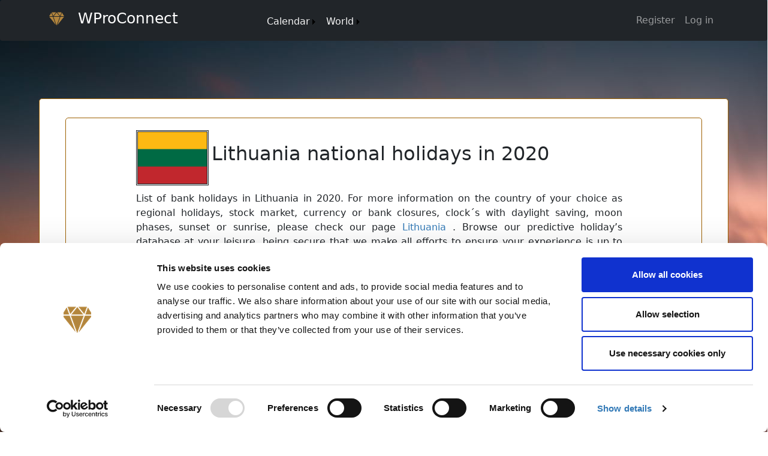

--- FILE ---
content_type: text/html; charset=utf-8
request_url: https://wproconnect.com/holidays/Lithuania/2020
body_size: 14856
content:


<!DOCTYPE html>
<html lang="en">
<head><meta charset="utf-8" /><meta name="viewport" content="width=device-width, initial-scale=1.0" /><meta name="theme-color" content="#9d6000" /><title>
	Lithuania - national holidays in 2020
</title>
    <link href="/css/holidays.css" rel="stylesheet" />
<meta name="description" content="List of Lithuania public holidays, bank holidays, national holidays and federal holidays in 2020." /><meta name="Keywords" content="Lithuania, upcoming holidays, country holidays, Bank Holidays 2020, 2020, list of holidays, public holidays, national holidays, public holidays, observances, festivals, list of international holidays, international holidays." /><meta name="og:title" content="Lithuania - national holidays in 2020" /><meta name="og:type" content="website" /><meta name="og:description" content="List of Lithuania public holidays, bank holidays, national holidays and federal holidays in 2020." /><meta name="og:Keywords" content="Lithuania, upcoming holidays, country holidays, Bank Holidays 2020, 2020, list of holidays, public holidays, national holidays, public holidays, observances, festivals, list of international holidays, international holidays." /><meta name="og:site" content="wproconnect.com" /><meta name="og:image" content="https://wproconnect.com/android-chrome-512x512.png" /><meta name="og:url" content="https://wproconnect.com/holidays/Lithuania/2020" /><meta name="twitter:card" content="summary" /><meta name="twitter:site" content="@wproconnect" /><meta name="twitter:creator" content="@wproconnect" /><meta name="twitter:title" content="Lithuania - national holidays in 2020" /><meta name="twitter:description" content="List of Lithuania public holidays, bank holidays, national holidays and federal holidays in 2020." /><meta name="twitter:image:alt" content="Diamond" />

    <!-- Stylesheets -->
    <link id="canonical" rel="canonical" href="https://wproconnect.com/holidays/Lithuania/2020" /><link rel="stylesheet" href="https://cdn.jsdelivr.net/npm/bootstrap@5.2.0/dist/css/bootstrap.min.css" /><link rel="stylesheet" href="/css/menu.min.css" /><link rel="stylesheet" href="/css/wprostyles.css" /><link rel="stylesheet" href="/css/nav.css" /><link rel="stylesheet" href="/css/footer.min.css" /><link rel="stylesheet" href="/css/wproconnect.min.css" /><link rel="stylesheet" href="https://cdn.jsdelivr.net/npm/bootstrap-icons@1.9.1/font/bootstrap-icons.css" />

    <!-- Favicons -->
    <link rel="apple-touch-icon" sizes="180x180" href="/apple-touch-icon.png" /><link rel="icon" type="image/png" sizes="32x32" href="/favicon-32x32.png" /><link rel="icon" type="image/png" sizes="16x16" href="/favicon-16x16.png" /><link rel="mask-icon" href="/safari-pinned-tab.svg" color="#9d6000" />

    <!-- Preload -->
    <link rel="preload" as="image" href="../../img/background.jpg" />

    <!-- Scripts -->
    <script id="Cookiebot" src="https://consent.cookiebot.com/uc.js" data-cbid="37faccdf-9262-467e-b125-189076d01a30" data-blockingmode="auto" type="text/javascript"></script>
    <script defer src="https://kit.fontawesome.com/eefed9521d.js"></script>
    <script async src="https://pagead2.googlesyndication.com/pagead/js/adsbygoogle.js?client=ca-pub-6822484278522502" crossorigin="anonymous"></script>
<style type="text/css">
	/* <![CDATA[ */
	#SiteMapMenu img.icon { border-style:none;vertical-align:middle; }
	#SiteMapMenu img.separator { border-style:none;display:block; }
	#SiteMapMenu img.horizontal-separator { border-style:none;vertical-align:middle; }
	#SiteMapMenu ul { list-style:none;margin:0;padding:0;width:auto; }
	#SiteMapMenu ul.dynamic { z-index:1; }
	#SiteMapMenu a { text-decoration:none;white-space:nowrap;display:block; }
	#SiteMapMenu a.static { padding-left:0.15em;padding-right:0.15em; }
	#SiteMapMenu a.popout { background-image:url("/WebResource.axd?d=YAYach_zykzn7tRotFpEUmdeuhVeKHCwyP17MV3VfQP1a7-Ndi3AaTrsuZSo7twvYQOQYRDJAO3_4sozVn3i0lqAt4J4am3k6J-RkPYoiqU1&t=638901274200000000");background-repeat:no-repeat;background-position:right center;padding-right:14px; }
	/* ]]> */
</style></head>
<body>
    <form method="post" action="./2020" id="ctl01">
<div class="aspNetHidden">
<input type="hidden" name="__EVENTTARGET" id="__EVENTTARGET" value="" />
<input type="hidden" name="__EVENTARGUMENT" id="__EVENTARGUMENT" value="" />
<input type="hidden" name="__LASTFOCUS" id="__LASTFOCUS" value="" />
<input type="hidden" name="__VIEWSTATE" id="__VIEWSTATE" value="xZ+LVlE+1sMrrjQfGXTK29xBGRBrjs0RQuSMB5j1Kaux6WE2CPYiGM3JWcojWNQOGE+w1kYFwrIOtIY1WdS7x9uFX6ogzkz6IbFFPCnG+7sy5psZXsDLr9/qpPeuU289Ssr6SKSYrHFWGBPs7SQCFxsibWCA5iENz/1vW8ix0iO9LHtgkeUzS3JoksO1vyL/fr0uy5S+KjIffZk4saDp15hpBeT1qibgJrc0reMqjMj/DEls5aYO2TOQUTvjL17pHsk679f6oj8lWM26fRTdtOO8VZ2bkdICMqWvkXF+ogYISN2wXjkRxWlehLOzkjaAOv/cJ1lFz8aAK444j4lqG+WxUDelDH0NvbE/KvKTkznYRq16ma356YrKVAT05gsCvZAqEN6VkeWQWk+19KoVOQpz9W4i+WM/cGi5hhFJZz0pncKZxrbjfwp4g4ZYMibQ3F0CXngFRHmhcQNAdXv6TkYtMe4F1vq+8NqUVr+Lyt6D2JvjyVrRKw+jZo4JW+8SLhr+7i6Gb4vw/ilrFACABQ8FVqBzALzlKbF+mAgvMHnJr5UDRLQVcMtoKzs+DxHjYfNyWcm/dDJ8xV8NHIyvxbnbbKG8VXHM191trrW98BjifWMFJdEeDhwB/dkoxNGEziDUABAbqeVnBQ4A69ZIixKd+0CJq5tON+71Gm+05T6CG13wnqIfap8TO/U0yscfwtbIWt4ZqRrLSI8BCkT6reHihMNmBXo3myJCFS2icDwWKXfz0lay71NmwbEm3zBYMcYuRlCuG7RewYgrfYJ+l0H5ccFfSO3Uf6x/DkShtL2ozEy2iuA3eBtnbHBaEblbVv5Lkg6UvCLEGGqwMHteYburgqDMmvXYl3/[base64]/6P2qpBLV7wbnSITAOLAV37Bbv/P1kqHwefMLXgPZC+xQ4yfLb5NEn0/pNZotBIpR8UMllW9RERhFiqzoFu8hyAvIGUHZkLr/QUPEWWA7m4V1SIHb6oBeGbiMI9UIVyEOaGzSX12SF/htSzUyPEA+41F6AKbvMlAcWmT161EeCdIrn0UZuLOGQAH2FUQzValTK7041sd/CHMyw0x/4DMaL3x74R1PSeEkEbGvQRdszYIxY56YvCt1Jc7MBtHO6+1VSsuc6omASYbXvvKXUFRYsgqhHz/0pnk/Fwqy5kBnmRHl3hDAU4lxxYguaUrozZmu3tHsb15IQ1ycoy43oK4hXQhHuOXJsnVLCZtFm5HOdi0ya9k2xvzMbFAXfw3ee0exeT/gK/los2oiTCSRU1ziPsVKAoESNi87B2wUQqMcD66U821CgcYMZeJOY/fH/[base64]/xI/smvc4wzZtX1ZAa0AMHRy8Wwm36XRlTuVbxU1PjsUyEnT26V4QnAhn68KjTp1m5t3Ol0zI/rZFUyeGB5lByZ0kZFbprkNvcddue4iRQ2dX2PYxWbV+x73YD53gQk/yAnTvEqDSm5iHEt1g7bsAgE0zIJH+1N0bk5rthafRv/7d6SykJv/asK3jvIaXG3EcmnTYxJZIV1KOuGYkLrTiopTJfFH1ihl1eyVdZh1Q1xNNinOV8JlMMnAjAeVRs94Q5yRrzDMnjgziHVIZivqoI5HAG/4DLugPRm1wBGIBYXhAl3IGsdIhf2C2Ez5SLgi2o+cKeujKHw70X2/hj5fYiTJWbLOTRiTVl2dX2+fcr8yw8wPYF3bxO0xc4xxcw1x7VMl6nb8PTgPSK1Vk/FCa6HEWnfzFXG39fcBleR2CGFHYXEnagURqMtILHvlbVe9DeSHxteRsBJ+SLBH8U132jfGb9GEEx84DQFIeOaxz4SO83MqwF7Gt7ni6C0MSOyh0/aZqyhS5wgf2A1L498GexwCkmJGFKwB8m2isHuQkuDGF73WA7N+D43EOXOYSQN8O7raxbx8Xb8D3+EV+BzQ+gpfuBUxAvzi4pde1LmUSqubK40bsJFdRNQxkQkBUeFO5wTauLml3uLTbbHxhhiyb1p1EOBEXaOgzaN/Cs0fPe+5Zhw3D+q5vz4lqXH7bBGhwFmbjnRFuv6TnV5yvYv6w+7Mr3NTgHS/+PDW//[base64]/Xc7cfhaKEz1CFtPCNDe8IekiG+8QKXVtBJZQWDgODsn4ZdBH+ofP/UMn5IL8SoU/Cxt6oDb3NECG7FAMmJIh/cuYDQKvnOYYXN42+XUfoKHxBJr8Uox7HJEXCKJahGL51DFiR7bBwqssP64tL2/qwLNw/Zcabhyy8P/KqikBKpgq44oANlBId3pIhRl9/[base64]/98VEunwQY4uuuLkSHRxTfKmi5hETUOOAgB5nHeoAhKZ60RkdVZWS/bHAru8/I55nR0cpXze31tUYUXJ+a0e1iJKGdaPWPZRMEIoHhE4l2ndIvbOdSskDyAcjEOnj/+JFiXe8wcWcAUxepImjIuJcP0vLDOEBzTjbqBstAR7fZz97FkSY33wCF59cQq4hSmyHeMJvuvwLmsQFL14Iy/6YnT2/O2T8hx1eQ2IpsN9ZimS1VC6bVP45JEnFebISsThZ0Sm5ZK78h38RTLYoV94k+O3ZhnrpzasCGIS3L4IbHYqOmdYyyGnpmncyTJX0Q1d05pSrDcHQdqTXqg09SxSIDMVyVi2HCCCItah2/[base64]/rb3m5FVA0cAI42deKemp9qq6AaHWdXgoZNnDfWm1j0SvmcAHkPZjgf7NERqZmFB5aEh4ajZ7fasLv/gvOGfZJhrGevY8PXdUb0BDWh2e/x+wqTdW0rDJZ7wrcv1ygFh6dk6NmkZ/lP+o559/[base64]/[base64]/MsMpWRaZO1pCPh+FTmgMTyKT9aMkGUqiekUubuKpdJqnBza86wzKLSR6/[base64]/aHxWbWEG3NaV6L7zPlSphKimaKFJCQOPU14aP170e7hGbS+7dkHSpnJUjD3srvm7xeYva/P6Geq31fkzxDEJN9tOmB9KiTQY+ysgkmqJz2sBVSVQbGmyKXlqJqlbfEWSDYrJOuEtSOL7sznxcp8lf1ao/Rg3EK5vMbXzlnd4owZ6JUzH80pbGVb6XWDrScCtyQf/L6eluCLHlUUZcSRrbMtlIY2RcPgTFXFJ42L/vHeXw6wHYoffF8ZNghiosiRWyDfLKj+Ouvr2KIvyw2HnrdQrayMv+MDyHRNmoU8ZtqDLzYIeXTcdtC3LinjFEtIOSipRNHJkZl+YDAnMioVBy5XjLtitJqcSU4R544jrKeOdn5LkfAMX5hi6k86SZQvq4OCQi9vthqHmUm8W7ubDbFh/9w9jFpLu0nnyCvTXbhB35srFw98BuHXInoIp2+TVARfpPMQyYJF4YTDhcARh0uCZlLg+wCeIA4oxmA+yrnmpkfnNoliRaZTJT0GsvsUzJeWuTbwRLivU4IJxooHoc8iN+2AEy5Xvk3l3voR53Dly4Sb5FV/ovKdQYVvq/NQcLZ2BT3+d5z4MKiOd2bgPdvbfAq/Lm6VQVCTAZ+8eU+7kjZu2JAC/DE5n9rDvz+0n0Il/8/WNwVdRAoRMnEIEfT21K32RrbBCssCoYKd8j/AnetEZ3H54bFmAHAjeNzMKxsA9dRNEZFZdSs2R0JKg8/SBzu24duRp+gapHS9PSz/LzeB+pjDAS0iifPlXW1reOGMhxekNZBGBkSP9tV18cjoGks7Z54HpqSbrTyHMlHD5sQXeztMx4BDvN8RRFCymwkr8c6FdtLcOVKeDy74GzR4Iz27+yinOi3ZJfi489XIoqoEUgRwiguq3sIacb8fZcuAJF2rMh2INm7U/C4V4gyZgw5nhp9bKTjcN9P5yM324nPyiDmc8IXwGhn7/Lqx4xf0C6BOAGBxdTxXmQ3Ah/p4W36Lv2AcfEg+768FA9Kz7Qv1sTUlVLoo+qkQd/ejI8cEOUZbcYgSNvb54HKoZzQ/5mL4aiyhpP2c4ZnU4G4KnSKG0kraH89+kSl5Jtdotali0mEUxlv8h+TdmUxUAfmB2VDfOAr/e8LRfiEzLDWxidrD7rDhT3w93jAKjP9Jz9wpAQNSoX3XPhVG7WiY8RdwuXvCUKXECEm2AZP4OSpq7DIcLZLaKdnMSbnFYUcC45jQ775IA68lHhm+SfSTtNCTFmDAyH3sET2Wqqr7TEIFLkClTlKs4IFafXNtcDxkrFMaDR1C8Sz8kTgiQyUOKfsZ2amR/X0KBtrEI/aF7o9IAhlvFR6grtvNfBMDEtnK/DWoJ/qhEGyxo40nnYE0STgA4JPFbYA0YcaM+8tSzRYaXAmBJhSTe/A/TkfhDdXt9Buu64p7sn4DtECSoL6ridQAS/NVzdkA4iKvZdYX2ghWg9ctgGz4lBfLBVQz0d823fd4Hesg48O46qH3pzeQk4jXAj0yUkN+55l8WdEflwRpEL9ujkqnZgq7mnH93daNXT3lnWLdBl3fsYix+GIw+x3mw91kWS21BHEh9c/Tpf0zndVblIb7+WB1F5H5QVmrupytUT+XIJ/13v4s5tiXMmxv/adtTxKGmL5ZgJp6fEHE86iehzY9BMcPkvpf6uEnsYyBZIUEj2eZFn59YyIFyZ3XrI9GnxQVa0LxVAu5AKHhr1V6Y7UAIclox2u2XDyRgDXwQMNJR88rhjYrkVb7nDIG/IDGLwqB5a+SSNzA/evKQb1vOA6K9BEd6uoKx49wIHO2H0xCKtqZ1C6UGYyse8FTgME97QFf5MavkvP7ucvrJR4UPF2/VckLtNKbUmiZZeResT3rsJAcNirmLTuIGrvayl81vAbgBbywVCHE70ADnDEuJPTS95VDnfeAsPtvw0UnB+OKkQUu437LuAxY6lpyjDCFpC/+ESzUAG3UCEnQRt8hSZU9gSEyK8L0jG5G+YdDDcMawr+Y3dKAlvR9DDiiy0RHpiegDWwwbaGkW76rz6RbzoGttnQr/UrGHa4eLUdSW0MNpBDs7CXDGn8ptraf+p49pZ+hJmG+fJjuBZ/oPILFT3TWa+LCmVS7FDZeAOiGHs1dDzp/ZbEsTocnAVP3RhmGQ8qfSEzCD4OmofDkPlJ7+0hEhUalyhNO2dOYhCYn+ci/E2I4nph7cXlfNxkIaed31POQBiTo6cYVzjchyBK+QwnlaQ8qPhVe/vvWckoUB6jjpGDKUunsO+7DdIFrl0kX47s8Iu1gApjrshArS821D7B0KHfSq8GbklW5/ZNznamAt6qt00OzKoDdqIm6Vv8JIV1FOnmVYeQ8xUwupo9SEhoBoqF+0bXzJXsfJt8GCnAR0RmdQxnYuhUN23rbHdbmHFX2vWyL9rydpLp2UbECSLr7axcHJ7i7tVjSQtUH9Ejs6pvU++Zm+zCRk9l74ZOvd9qyTGUbXVJC9b/k5YHMru51Xjkhrb8UFF4n4SOFBj2yxwVXO5gPimLol8/8sIR/Q4qZHFRqLPVn4uMeAYC2lA32Xo3/wTHo/ClkLDJzMMbNepF+zWdii0Ctde2gbFNcMa4sqAsxMAHk9L7DM+NYo+EAo2z6Qr2hmI3kshJR23NzqA0MyfQT+h54FsHb1S78dR+KadB3oaL2u0gquMaWdKswugMjn/IhI41w9EHv2J1h3lf9ccr9+Js4eSJucDCUSmpOJW3+Gl4rc1ieMmoGIFAhtc6vd41ZHBTaaV8ijqpTEyI9Z3Aw6KVXzO0A38dXlkomqVhjiF17bmSxFPtZDuGS5We4n7z1NwxBo6bogFYQXN0nJSPYy6jQU5R8hLM49r3zJRTAnhAT+jwDsmjcGNwnZE/rOrznS8HjRTuRvq7np5D3t1CcDNKZieRNiQWXz8QCTDzduf8iL8bgV4qGhmeBtHnWQjkHOlJu9u+UAbD2EUm1fkuaqhO2c61O27jZw/6q+plTz+6q+Erj6AN7S2X7JrZTal7Q03Sh698sdZGU7XyqmYlAKSoqvL4C/mrUSipdiCDK2vbacXFciBkBCIlq06Prr7UcARNwzVXer5cQuDXclXaifkZ1wSuREg69oALXTbOFyhVydDKfHUcRwZAwMdUc6r1zyQR6+l6W07MD2QktsaIGr1PbKOJrHeOPMEqomGiwVcmeX25xFxNpXT2i7G6jXfEADfiYMqTHP2qtW3fz+o4R+Ty0e4mS6mv3ej/johFkZKX+USFIJjcRqkiTAKFFhL6jSN3Bj7hatuuxipO/aIWhqwLEYYRrIbEDWgY3ge865FNygQ6aancBT/gcSDNrdfN1QLX2UWVcWgXQXy64UJ/TYpadTZnEF+nx3twdyYvHMhIocB7Xv/e+J5alFAyU+QtNLMO161Fw6+TAmq4q1TT3BJwcMP21qnoMfc66FUjONV6gncDOImWAydsvNUgTlEZxqmZ2wrUUkOQPJeNY0r5c+qq8iweR8usgNSfmXsp+0+iCdqaCRxesDf+4NUBwAfsnjUOs3eZNLoHlGDMHAGTEO/31RJZs5ZpHde+xjsioL3pkFeDGN6e6r9hh/6AWUtnglFOGYl0pun714WDLHde7UPg5KMM66XX9RfmsVFIjob2afzW5MVf68HjZET2UHFXLSlj1OYmuM6S/cA0oOllOjPdqPfiqYLToXGzFNLRQVDF6qqJCn+ZcBt+uhqOqvakmTaPwKJcRUvQjzC1hBHq5ZC9S4KluTdHQLt5tsGDb4GjljrPlDu/mgDdx38y1Ym4h4uPqfnAGckA9XTBmKiszHvqY5YDPaKhIhF/2688Y+i43xwr7He3NJ4JiHezrRAYVOGmaRm5kVQVC7XvYLTMs8BRZoQHQgmyrEVbK7+R5WO5byOA9p7M/Z+UO7efCcMFBkPbZr4AI0IA6qR0zQE0ouYlz/aldkIwk01IRlQVSA/Ef9kT+aXMJLmS7AH12knfBy6dyf9IbbxQnpjyHwrKdiN3fZiKhGsIhsj3phsmiJ4kozpGlSC6qjdjG9KZmwqtHK2HzAwK4QRGIK12gpGtSRGX84V8So2nl2BE/ChaTM1qD61ZcSu+mYGL9va3FYiccWeggWi1Uhf+9xJqDtxoWA==" />
</div>

<script type="text/javascript">
//<![CDATA[
var theForm = document.forms['ctl01'];
if (!theForm) {
    theForm = document.ctl01;
}
function __doPostBack(eventTarget, eventArgument) {
    if (!theForm.onsubmit || (theForm.onsubmit() != false)) {
        theForm.__EVENTTARGET.value = eventTarget;
        theForm.__EVENTARGUMENT.value = eventArgument;
        theForm.submit();
    }
}
//]]>
</script>


<script src="/WebResource.axd?d=pynGkmcFUV13He1Qd6_TZL-npgy3jFxbJ37hc3R8K9VebnAVHcHD48Qfz1-VxeiT0ExHZQB2M6vHEDGSPr2uSQ2&amp;t=638901274200000000" type="text/javascript"></script>


<script src="/ScriptResource.axd?d=zvkqIRNUspAvS1yKeFhMbxqIKVL45Ke1nl4Q67uqGYep8QPeC_cNbAcnJxUOGqz5hAf0ZUnogjDgyXqGkl4Id8lCz6L6p4p7xcncUHK70_1LFs3T-pY0kGNbhHA2sncWOJ7KpPhl5-SvX1VRUp9pJA2&amp;t=ffffffffdb0bd779" type="text/javascript"></script>
<script src="/bundles/MsAjaxJs?v=D6VN0fHlwFSIWjbVzi6mZyE9Ls-4LNrSSYVGRU46XF81" type="text/javascript"></script>
<script src="../../Scripts/jquery-3.7.1.min.js" type="text/javascript"></script>
<script src="/bundles/WebFormsJs?v=N8tymL9KraMLGAMFuPycfH3pXe6uUlRXdhtYv8A_jUU1" type="text/javascript"></script>
<div class="aspNetHidden">

	<input type="hidden" name="__VIEWSTATEGENERATOR" id="__VIEWSTATEGENERATOR" value="B1CB9979" />
	<input type="hidden" name="__EVENTVALIDATION" id="__EVENTVALIDATION" value="wUgaE3+JP9GQF4H726PyyzxeibYS5LVLobfGL56TvQZQm/iPuFRRUEtn9UdB0OJgwJXPHiP8sY6GSFLx2BNWtBtuu11iUXQE3gHvmutn8fVjfMZNA4ZtaH+X0ixMP31XFp4I2QuxdYIQy0IhRUgqCM0tcSsTC7dc4ZD4K9x2QOiBtUo4W6x4eYqI8EJNP/[base64]/5YcO7Znxobz9BAmYtZ7vjsNNhmSBbUaWJiB507Gz8z+JApOAz8EpFPxK0nhpFE5akpvBVC3A6Rgkc9ujR65i+VQ2+jpJMBZSDDILRjZ2zbX6nESYILRcWCwaO606dDukap7ewLUKHqp1tKlXk2ATitN/dWCPVqQpLFi/1eMcfzTdrmMkmbFG5bRvmM+hz0zDbeM1ECzSdKYYqwrudyiMS7Ag2atdvz9tVSO2hq08zP80QxZwY1TXDumxqiBaARsgZq1xITkaXgG7/e1bqnFEa65U+0619tkrfIkf6kYmzYVQluQ6ozE6KlpDjgJNjVQwePM7h205Z0VXq5/aba/M34JxHtkKMiDArue554us3G1BtgFmgaMQixqmVfHTF/GzrVnJpCT+z0oQfcOSufeSO6VPB22P1iRIl7TrU5oSXPGUPG+qYG5S7wF6NETyTLUYalnj/[base64]/nSdA6bXKCd41KoBaGof2WuQb4uEF/zy+7fBP//[base64]/d/ejgI/HZLhoMcIANUXh//sgwrGHRa/n80tyIrncLvVfclw8lrMk6EgtMBoF3wHbZQcUPiBZs6fRb4qqWYmo6LCQZFTjMrkQZMbGMDnMu0tPdgUghAUscgJncGEOo+l33uo+pyIKycBlWXfeJ1ByjKcu01XE4bHnrvexkNd10ve9aT4idgf6P/f7I0KlJgEGFEt96ng9ek5C8jZd/O9Ro3x8ZwwRcm1LrasvAF5ZTz/uHXb6cC/zAwWEiKyBskYj1ilCPJMdeTMzEzv1ekBA0AHO32zkrk4XZxAe8KtDtsL0hpHo41r0w/[base64]/Y+A4ggOGy7EE/9sBUh32rWZxH/v2yowNpxVgEeNmjpSi6nJNmpb0DE+k53AFIQ8G10XQ6zVY6vbPqUUz+K9+5BAPtK9dPbtDXXTq6OQB1l2bXH7FFm/uSRymVuz4BE9z6iqMIIoLYi8R2guk9sd32LpCI+tAyIAlR5hrK7IH2l2kvn+2QuBiOpdomMYLtsC659jaj4V++djRYDafpdUTJ3CebhtqUZSD1R02lDNOb80g=" />
</div>
        <script type="text/javascript">
//<![CDATA[
Sys.WebForms.PageRequestManager._initialize('ctl00$MainScript', 'ctl01', ['fctl00$MainContent$holidaysG','MainContent_holidaysG','tctl00$MyContent$geoPanel','MyContent_geoPanel'], ['ctl00$MainContent$HolidayDD','MainContent_HolidayDD','ctl00$MainContent$countryDD','MainContent_countryDD'], [], 90, 'ctl00');
//]]>
</script>


        <!-- Navigation Panel -->
        <nav class="navbar navbar-expand-sm navbar-dark bg-dark fixed-top">
            <div class="container">
                <a href="../../" class="navbar-brand">
                    <img id="logoImage" class="img-circle" src="../../img/logo/wproconnect.svg" alt="WProConnect" style="height:25px;width:25px;" />
                    <span class="logoImage">WProConnect</span>
                </a>
                <button class="navbar-toggler" type="button" data-bs-toggle="collapse" data-bs-target="#navbarNav">
                    <span class="navbar-toggler-icon"></span>
                </button>
                <div class="collapse navbar-collapse navbar-right" id="navbarNav">
                    <ul class="navbar-nav flex-grow-1">
                        <a href="#SiteMapMenu_SkipLink" style="position:absolute;left:-10000px;top:auto;width:1px;height:1px;overflow:hidden;">Skip Navigation Links</a><div id="SiteMapMenu">
	<ul class="level1">
		<li><a class="level1" href="/default.aspx"></a></li><li><a title="Calendar Pages and calculators" class="popout level2" href="/calendar">Calendar</a><ul class="level3">
			<li><a title="Upcoming economic data and holidays" class="level3" href="/upcomingevents">Upcoming Events</a></li><li><a title="Economic Events Calendar" class="level3" href="/economic-calendar">Economic Calendar</a></li><li><a title="Financial Calendar" class="level3" href="/Financial">Financial</a></li><li><a title="List of todays, Tomorrow and upcoming Country Holidays" class="level3" href="/country-holidays">Country Holidays</a></li><li><a title="List of todays, Tomorrow and upcoming Stock Market Holidays" class="level3" href="/Exchange-Holidays">Exchange Holidays</a></li><li><a title="List of todays Tomorrow and upcoming World Currency Holidays" class="level3" href="/Currency-Holidays">Currency Holidays</a></li><li><a title="Calendar Calculators" class="popout level3" href="/Calculators">Calculators</a><ul class="level4">
				<li><a title="Calculate a term Sheet schedule" class="level4" href="/schedule">Schedule</a></li><li><a title="Calculate your company salary budget" class="level4" href="/budget">Budget</a></li><li><a title="Day count calculator, calculate number of days between two dates" class="level4" href="/daycount">Day Count</a></li>
			</ul></li>
		</ul></li><li><a title="World Pages" class="popout level2" href="/world">World</a><ul class="level3">
			<li><a title="World Time" class="level3" href="/World-Clocks">Clocks</a></li><li><a title="World National Holidays by country and year" class="level3" href="/holidays/unitedstatesofamerica/2025">Holidays</a></li><li><a title="Select your country information" class="level3" href="/country">Countries</a></li><li><a title="Central Bank Page" class="popout level3" href="/centralbanks">Central Banks</a><ul class="level4">
				<li><a title="Central Bank Schedule Meetings" class="level4" href="/meetings/2024">Scheduled Meetings</a></li>
			</ul></li><li><a title="Interest Rate Decisions – Countdown to the upcoming Central Bank Rate Decisions" class="level3" href="/Interest-Rate-Decisions">Interest Rate Decisions</a></li><li><a title="Meeting Planner – Check the best time to organize a meeting across the world" class="level3" href="/Meeting-Planner">Meeting Planner</a></li>
		</ul></li>
	</ul>
</div><a id="SiteMapMenu_SkipLink"></a>
                    </ul>
                    
                    
                            <ul class="navbar-nav navbar-right">
                                <li><a href="../../Register" class="nav-link">Register</a></li>
                                <li><a href="../../Login" class="nav-link">Log in</a></li>
                            </ul>
                        
                </div>
            </div>
        </nav>
        <div id="geoAct" class="container-fluid body-content">
            
    <div class="mainEnc">
        <div class="row pSeparator">
            <div class="col-lg-12">
                <div class="row pSeparator minheight740">
                    <div class="col-lg-12">
                        <div id="MainContent_holidaysG">
	
                                <div class="row">
                                    <div class="col-lg-12">
                                        <div class="holsEnclosure">
                                            <div class="flagEnclosure">
                                                <img id="MainContent_flag" class="imageFlag" src="../../img/flags/4x3/LT.svg" />
                                                <h1 class="inlineD">
                                                    <span id="MainContent_flagLabel">Lithuania national holidays in 2020</span></h1>
                                            </div>
                                            <div class="textEnclosure">
                                                <p><span id="MainContent_pageDes">List of bank holidays in Lithuania in 2020.
For more information on the country of your choice as regional holidays, stock market, currency or bank closures, clock´s with daylight saving, moon phases, sunset or sunrise, please check our page <a href='https://www.wproconnect.com/country/Lithuania' class="oColor">Lithuania</a>
.

Browse our predictive holiday’s database at your leisure, being secure that we make all efforts to ensure your experience is up to date.</span></p>
                                            </div>
                                            <div class="dropEnclosure">
                                                <select name="ctl00$MainContent$countryDD" onchange="javascript:setTimeout(&#39;__doPostBack(\&#39;ctl00$MainContent$countryDD\&#39;,\&#39;\&#39;)&#39;, 0)" id="MainContent_countryDD">
		<option value="8">Albania</option>
		<option value="12">Algeria</option>
		<option value="24">Angola</option>
		<option value="32">Argentina</option>
		<option value="40">Austria</option>
		<option value="52">Barbados</option>
		<option value="56">Belgium</option>
		<option value="68">Bolivia</option>
		<option value="76">Brazil</option>
		<option value="100">Bulgaria</option>
		<option value="124">Canada</option>
		<option value="132">Cape Verde</option>
		<option value="152">Chile</option>
		<option value="156">China</option>
		<option value="170">Colombia</option>
		<option value="192">Cuba</option>
		<option value="203">Czech Republic</option>
		<option value="208">Denmark</option>
		<option value="214">Dominican Republic</option>
		<option value="626">East Timor</option>
		<option value="8261">England</option>
		<option value="233">Estonia</option>
		<option value="242">Fiji</option>
		<option value="246">Finland</option>
		<option value="250">France</option>
		<option value="276">Germany</option>
		<option value="288">Ghana</option>
		<option value="300">Greece</option>
		<option value="320">Guatemala</option>
		<option value="360">Indonesia</option>
		<option value="372">Ireland</option>
		<option value="380">Italy</option>
		<option value="392">Japan</option>
		<option value="404">Kenya</option>
		<option value="428">Latvia</option>
		<option value="430">Liberia</option>
		<option selected="selected" value="440">Lithuania</option>
		<option value="454">Malawi</option>
		<option value="484">Mexico</option>
		<option value="498">Moldova</option>
		<option value="508">Mozambique</option>
		<option value="516">Namibia</option>
		<option value="528">Netherlands</option>
		<option value="566">Nigeria</option>
		<option value="8263">Northern Ireland</option>
		<option value="578">Norway</option>
		<option value="600">Paraguay</option>
		<option value="604">Peru</option>
		<option value="608">Philippines</option>
		<option value="616">Poland</option>
		<option value="620">Portugal</option>
		<option value="178">Republic of the Congo</option>
		<option value="642">Romania</option>
		<option value="643">Russia</option>
		<option value="882">Samoa</option>
		<option value="8262">Scotland</option>
		<option value="686">Senegal</option>
		<option value="702">Singapore</option>
		<option value="710">South Africa</option>
		<option value="410">South Korea</option>
		<option value="724">Spain</option>
		<option value="752">Sweden</option>
		<option value="756">Switzerland</option>
		<option value="158">Taiwan</option>
		<option value="834">Tanzania</option>
		<option value="792">Turkey</option>
		<option value="800">Uganda</option>
		<option value="804">Ukraine</option>
		<option value="784">United Arab Emirates</option>
		<option value="826">United Kingdom</option>
		<option value="840">United States of America</option>
		<option value="862">Venezuela</option>
		<option value="704">Vietnam</option>
		<option value="8264">Wales</option>
		<option value="894">Zambia</option>

	</select>
                                                <select name="ctl00$MainContent$HolidayDD" onchange="javascript:setTimeout(&#39;__doPostBack(\&#39;ctl00$MainContent$HolidayDD\&#39;,\&#39;\&#39;)&#39;, 0)" id="MainContent_HolidayDD">
		<option value="0">upcoming</option>
		<option value="2018">2018</option>
		<option value="2019">2019</option>
		<option selected="selected" value="2020">2020</option>
		<option value="2021">2021</option>
		<option value="2022">2022</option>
		<option value="2023">2023</option>
		<option value="2024">2024</option>
		<option value="2025">2025</option>
		<option value="2026">2026</option>
		<option value="2027">2027</option>
		<option value="2028">2028</option>
		<option value="2029">2029</option>
		<option value="2030">2030</option>
		<option value="2031">2031</option>
		<option value="2032">2032</option>
		<option value="2033">2033</option>
		<option value="2034">2034</option>
		<option value="2035">2035</option>

	</select>
                                                <div id="MainContent_holsLOne" class="buttonload" style="display: none"><i class="fa fa-spinner fa-spin "></i>Searching</div>
                                            </div>
                                            <div style="width: 100%">
                                                
                                                        <div class="row holsHeader">
                                                            <div class="col-lg-6" style="text-align: left">
                                                                Date
                                                            </div>
                                                            <div class="col-lg-6" style="text-align: left">
                                                                Description
                                                            </div>
                                                        </div>
                                                    
                                                        <div class="row repeaterStyle" itemscope itemtype ="https://schema.org/CreativeWork">
                                                            <div class="col-lg-6 goLeft" itemprop="temporal">
                                                                <h6>Wed 01 Jan 2020</h6>
                                                            </div>
                                                            <div class="col-lg-6 goLeft" itemprop="description">
                                                                <h6><a href='../../Lithuania/holiday/New%20Year's%20Day'>New Year's Day</a></h6>
                                                            </div>
                                                        </div>
                                                    
                                                        <div class="row repeaterStyle" itemscope itemtype ="https://schema.org/CreativeWork">
                                                            <div class="col-lg-6 goLeft" itemprop="temporal">
                                                                <h6>Sun 16 Feb 2020</h6>
                                                            </div>
                                                            <div class="col-lg-6 goLeft" itemprop="description">
                                                                <h6><a href='../../Lithuania/holiday/Day%20of%20Restoration%20of%20the%20State%20of%20Lithuania%20(1918)'>Day of Restoration of the State of Lithuania (1918)</a></h6>
                                                            </div>
                                                        </div>
                                                    
                                                        <div class="row repeaterStyle" itemscope itemtype ="https://schema.org/CreativeWork">
                                                            <div class="col-lg-6 goLeft" itemprop="temporal">
                                                                <h6>Wed 11 Mar 2020</h6>
                                                            </div>
                                                            <div class="col-lg-6 goLeft" itemprop="description">
                                                                <h6><a href='../../Lithuania/holiday/Day%20of%20Restoration%20of%20Independence%20of%20Lithuania%C2%A0(from%20the%C2%A0Soviet%20Union,%201990)'>Day of Restoration of Independence of Lithuania (from the Soviet Union, 1990)</a></h6>
                                                            </div>
                                                        </div>
                                                    
                                                        <div class="row repeaterStyle" itemscope itemtype ="https://schema.org/CreativeWork">
                                                            <div class="col-lg-6 goLeft" itemprop="temporal">
                                                                <h6>Sun 12 Apr 2020</h6>
                                                            </div>
                                                            <div class="col-lg-6 goLeft" itemprop="description">
                                                                <h6><a href='../../Lithuania/holiday/Easter%20Sunday'>Easter Sunday</a></h6>
                                                            </div>
                                                        </div>
                                                    
                                                        <div class="row repeaterStyle" itemscope itemtype ="https://schema.org/CreativeWork">
                                                            <div class="col-lg-6 goLeft" itemprop="temporal">
                                                                <h6>Mon 13 Apr 2020</h6>
                                                            </div>
                                                            <div class="col-lg-6 goLeft" itemprop="description">
                                                                <h6><a href='../../Lithuania/holiday/Easter%20Monday'>Easter Monday</a></h6>
                                                            </div>
                                                        </div>
                                                    
                                                        <div class="row repeaterStyle" itemscope itemtype ="https://schema.org/CreativeWork">
                                                            <div class="col-lg-6 goLeft" itemprop="temporal">
                                                                <h6>Fri 01 May 2020</h6>
                                                            </div>
                                                            <div class="col-lg-6 goLeft" itemprop="description">
                                                                <h6><a href='../../Lithuania/holiday/International%20Worker&#039;s%20Day'>International Worker&#039;s Day</a></h6>
                                                            </div>
                                                        </div>
                                                    
                                                        <div class="row repeaterStyle" itemscope itemtype ="https://schema.org/CreativeWork">
                                                            <div class="col-lg-6 goLeft" itemprop="temporal">
                                                                <h6>Sun 03 May 2020</h6>
                                                            </div>
                                                            <div class="col-lg-6 goLeft" itemprop="description">
                                                                <h6><a href='../../Lithuania/holiday/Mother&#39;%20s%20Day'>Mother&#39; s Day</a></h6>
                                                            </div>
                                                        </div>
                                                    
                                                        <div class="row repeaterStyle" itemscope itemtype ="https://schema.org/CreativeWork">
                                                            <div class="col-lg-6 goLeft" itemprop="temporal">
                                                                <h6>Sun 07 Jun 2020</h6>
                                                            </div>
                                                            <div class="col-lg-6 goLeft" itemprop="description">
                                                                <h6><a href='../../Lithuania/holiday/Father&#039;s%20Day'>Father&#039;s Day</a></h6>
                                                            </div>
                                                        </div>
                                                    
                                                        <div class="row repeaterStyle" itemscope itemtype ="https://schema.org/CreativeWork">
                                                            <div class="col-lg-6 goLeft" itemprop="temporal">
                                                                <h6>Wed 24 Jun 2020</h6>
                                                            </div>
                                                            <div class="col-lg-6 goLeft" itemprop="description">
                                                                <h6><a href='../../Lithuania/holiday/St.%20John&#39;s%20Day'>St. John&#39;s Day</a></h6>
                                                            </div>
                                                        </div>
                                                    
                                                        <div class="row repeaterStyle" itemscope itemtype ="https://schema.org/CreativeWork">
                                                            <div class="col-lg-6 goLeft" itemprop="temporal">
                                                                <h6>Mon 06 Jul 2020</h6>
                                                            </div>
                                                            <div class="col-lg-6 goLeft" itemprop="description">
                                                                <h6><a href='../../Lithuania/holiday/Statehood%20Day'>Statehood Day</a></h6>
                                                            </div>
                                                        </div>
                                                    
                                                        <div class="row repeaterStyle" itemscope itemtype ="https://schema.org/CreativeWork">
                                                            <div class="col-lg-6 goLeft" itemprop="temporal">
                                                                <h6>Sat 15 Aug 2020</h6>
                                                            </div>
                                                            <div class="col-lg-6 goLeft" itemprop="description">
                                                                <h6><a href='../../Lithuania/holiday/Assumption%20Day'>Assumption Day</a></h6>
                                                            </div>
                                                        </div>
                                                    
                                                        <div class="row repeaterStyle" itemscope itemtype ="https://schema.org/CreativeWork">
                                                            <div class="col-lg-6 goLeft" itemprop="temporal">
                                                                <h6>Sun 01 Nov 2020</h6>
                                                            </div>
                                                            <div class="col-lg-6 goLeft" itemprop="description">
                                                                <h6><a href='../../Lithuania/holiday/All%20Saints&#39;%20Day'>All Saints&#39; Day</a></h6>
                                                            </div>
                                                        </div>
                                                    
                                                        <div class="row repeaterStyle" itemscope itemtype ="https://schema.org/CreativeWork">
                                                            <div class="col-lg-6 goLeft" itemprop="temporal">
                                                                <h6>Mon 02 Nov 2020</h6>
                                                            </div>
                                                            <div class="col-lg-6 goLeft" itemprop="description">
                                                                <h6><a href='../../Lithuania/holiday/All%20Souls&#39;%20Day'>All Souls&#39; Day</a></h6>
                                                            </div>
                                                        </div>
                                                    
                                                        <div class="row repeaterStyle" itemscope itemtype ="https://schema.org/CreativeWork">
                                                            <div class="col-lg-6 goLeft" itemprop="temporal">
                                                                <h6>Thu 24 Dec 2020</h6>
                                                            </div>
                                                            <div class="col-lg-6 goLeft" itemprop="description">
                                                                <h6><a href='../../Lithuania/holiday/Christmas%20Eve'>Christmas Eve</a></h6>
                                                            </div>
                                                        </div>
                                                    
                                                        <div class="row repeaterStyle" itemscope itemtype ="https://schema.org/CreativeWork">
                                                            <div class="col-lg-6 goLeft" itemprop="temporal">
                                                                <h6>Fri 25 Dec 2020</h6>
                                                            </div>
                                                            <div class="col-lg-6 goLeft" itemprop="description">
                                                                <h6><a href='../../Lithuania/holiday/Christmas%20Day'>Christmas Day</a></h6>
                                                            </div>
                                                        </div>
                                                    
                                                        <div class="row repeaterStyle" itemscope itemtype ="https://schema.org/CreativeWork">
                                                            <div class="col-lg-6 goLeft" itemprop="temporal">
                                                                <h6>Sat 26 Dec 2020</h6>
                                                            </div>
                                                            <div class="col-lg-6 goLeft" itemprop="description">
                                                                <h6><a href='../../Lithuania/holiday/Second%20Day%20of%20Christmas'>Second Day of Christmas</a></h6>
                                                            </div>
                                                        </div>
                                                    
                                            </div>
                                        <div>
                                            
                                            <p class="footerInfo">
                                                    <span id="MainContent_intro">Discover the key dates of celebration and observance in Lithuania with our comprehensive bank holidays database. Understanding these important dates is vital to ensure efficient planning for business operations, travel, and personal activities. Join us in exploring the significant public holidays that hold cultural, historical, and social significance in Lithuania.</span></p>
                                        </div>
                                        </div>
                                    </div>
                                </div>
                            
</div>
                    </div>
                </div>
            </div>
        </div>
    </div>

        </div>
        <!-- Footer -->
        <footer id="fh5co-footer">
            <div class="fh5co-footer-content">
                <div class="container">
                    <div class="row">
                        <div class="col-md-3 col-sm-12 col-md-pull-6">
                            <div class="fh5co-footer-logo"><a href="index.html">WProConnect</a></div>
                            <p class="fh5co-copyright">
                                <small>&copy;                                 <span id="copyright">
                                    <script>document.getElementById('copyright').appendChild(document.createTextNode(new Date().getFullYear()))</script>
                                </span>.All Rights Reserved.</small>
                            <p class="fh5co-social-icons">
                                <a href="https://twitter.com/wproconnect"><i class="fa fa-twitter"></i></a>
                                <a href="https://www.linkedin.com/company/wproconnect"><i class="fa fa-linkedin"></i></a>
                            </p>
                        </div>
                        <div class="col-md-3 col-sm-4 col-md-push-3">
                            <h3 class="fh5co-lead">About</h3>
                            <ul style="padding-left: 0px!important">
                                <li><a href='../../legal.aspx?wlegal=terms'>Terms of Service</a></li>
                                <li><a href='../../legal.aspx?wlegal=privacy'>Privacy Policy</a></li>
                                <li><a href='../../legal.aspx?wlegal=cookies'>Cookies Policy</a></li>
                                <li><a href='../../managecookies'>Manage Cookies</a></li>
                            </ul>
                        </div>
                        <div class="col-md-3 col-sm-4 col-md-push-3">
                            <h3 class="fh5co-lead">More Links</h3>
                            <ul style="padding-left: 0px!important">
                                <li><a href='../../contact'>Feedback</a></li>
                                <li><a href='../../contact'>Help Center</a></li>
                                <li><a href='../../services'>Subscriptions</a></li>
                                <li><a href='../../sitemap'>Sitemap</a></li>
                            </ul>
                        </div>
                    </div>
                </div>
            </div>
        </footer>

        <!-- Geolocation -->
        <script type="text/javascript" src="/js/Geolocation.js"></script>
        
        
            <div id="MyContent_geoPanel">
	
                    <input type="hidden" name="ctl00$MyContent$latitude" id="MyContent_latitude" />
                    <input type="hidden" name="ctl00$MyContent$longitude" id="MyContent_longitude" />
                    <input type="hidden" name="ctl00$MyContent$accuracy" id="MyContent_accuracy" />
                    <input type="hidden" name="ctl00$MyContent$data" id="MyContent_data" />
                    <input type="hidden" name="ctl00$MyContent$tzone" id="MyContent_tzone" />
                    <input type="hidden" name="ctl00$MyContent$time" id="MyContent_time" />
                    <span id="MyContent_pTimer" style="visibility:hidden;display:none;"></span>
                
</div>
        
        <!-- Scripts -->
        <script src="https://cdn.jsdelivr.net/npm/bootstrap@5.2.0/dist/js/bootstrap.bundle.min.js"></script>
        
    
<script type='text/javascript'>new Sys.WebForms.Menu({ element: 'SiteMapMenu', disappearAfter: 500, orientation: 'horizontal', tabIndex: 0, disabled: false });</script>
<script type="text/javascript">
//<![CDATA[
Sys.Application.add_init(function() {
    $create(Sys.UI._Timer, {"enabled":true,"interval":60000,"uniqueID":"ctl00$MyContent$pTimer"}, null, null, $get("MyContent_pTimer"));
});
//]]>
</script>
</form>
</body>
</html>


--- FILE ---
content_type: text/html; charset=utf-8
request_url: https://www.google.com/recaptcha/api2/aframe
body_size: 266
content:
<!DOCTYPE HTML><html><head><meta http-equiv="content-type" content="text/html; charset=UTF-8"></head><body><script nonce="XU2atliuceZSQq4n8AVTNg">/** Anti-fraud and anti-abuse applications only. See google.com/recaptcha */ try{var clients={'sodar':'https://pagead2.googlesyndication.com/pagead/sodar?'};window.addEventListener("message",function(a){try{if(a.source===window.parent){var b=JSON.parse(a.data);var c=clients[b['id']];if(c){var d=document.createElement('img');d.src=c+b['params']+'&rc='+(localStorage.getItem("rc::a")?sessionStorage.getItem("rc::b"):"");window.document.body.appendChild(d);sessionStorage.setItem("rc::e",parseInt(sessionStorage.getItem("rc::e")||0)+1);localStorage.setItem("rc::h",'1769338455379');}}}catch(b){}});window.parent.postMessage("_grecaptcha_ready", "*");}catch(b){}</script></body></html>

--- FILE ---
content_type: text/css
request_url: https://wproconnect.com/css/wprostyles.css
body_size: -308
content:
a {
    color: #337ab7 !important;
    text-decoration: underline;
}

/* unvisited link */
a:link {
    text-decoration: none;
}

/* mouse over link */
a:hover {
    color: #9d6000 !important;
    text-decoration: underline;
}

/* selected link */
a:active {
    color: #9d6000 !important;
    text-decoration: underline;
}


